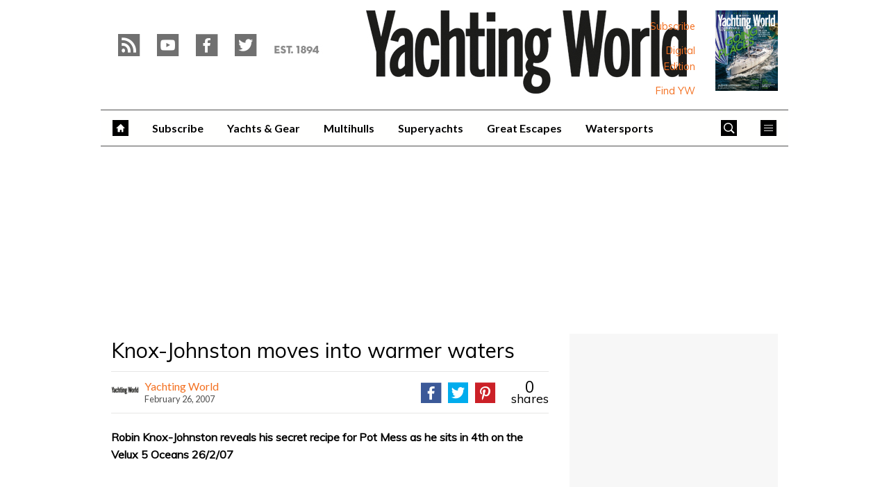

--- FILE ---
content_type: text/javascript
request_url: https://www.yachtingworld.com/wp-content/themes/keystone-theme/assets/js/plugins/galleria/themes/twelve-keystone/galleria.twelve-keystone-custom.js?ver=Ni40LjM
body_size: 296
content:
Galleria.ready(function() {
  
  // appends the .galleria-credits element to the .galleria-info-text div
  this.addElement('credits');
  this.appendChild('info-text','credits');
  
  // appends the .file-link element to the .galleria-info-text div
  this.addElement('file-link');
  this.appendChild('info-text','file-link');
  
  // appends the .bar-toggle element to the .galleria-bar div
  this.addElement('bar-toggle');
  this.appendChild('bar','bar-toggle');
  
  // appends the .bar-gradient element to the .galleria-bar div
  this.addElement('bar-gradient');
  this.appendChild('bar','bar-gradient');
  
  jQuery('.galleria-bar-toggle').html('<span>more</span>');
  
  
  this.bind("loadstart", function(e) {
    var imgData = this.getData( );
    imgCredit = imgData["credits"];
    imgSrc = imgData["big"];
    
    jQuery('.galleria-credits').html('Credits: ' + imgCredit);
    
    //jQuery('.galleria-file-link').html('<a target="_blank" href="'+imgSrc+'">View full size</a>');
    
    
    
  }); 
  
  this.bind("loadfinish", function(e) { 
  
    if( jQuery( '.galleria' ).hasClass('bar-open') ) {
      var newInfoHeight = get_info_height();
      console.log("newInfoHeight = "+newInfoHeight);
      
      jQuery('.galleria-bar').animate({
        height: newInfoHeight
      }, 300, function() {
        // Animation complete.
      }); 
    }
    
  });
  
  
  function get_info_height(){
    var descHeight = jQuery('.galleria-info-description').css('height');
    var credHeight = jQuery('.galleria-credits').css('height');
    var linkHeight = jQuery('.galleria-file-link').css('height');
    
    // remove px from string
    descHeight = descHeight.replace("px","");
    credHeight = credHeight.replace("px","");

    linkHeight = linkHeight.replace("px","");
    
    // strings to integers
    descHeight = parseInt(descHeight);
    credHeight = parseInt(credHeight);
    linkHeight = parseInt(linkHeight);
    
    infoHeight = descHeight + credHeight + linkHeight + 25;
    
    return infoHeight;
  } 
    
  var defaultDescHeight = 41;

  jQuery(document).on("click", ".galleria-bar-toggle", function(e) {
   
    var infoHeight = get_info_height();
    
    if(infoHeight < 56) infoHeight = 56;
    
    if( jQuery('.galleria').hasClass('bar-open') ) {
      jQuery('.galleria').removeClass('bar-open');
      jQuery('.galleria-bar-toggle').html('<span>more</span>');
      jQuery('.galleria-bar').animate({
        height: "56"
      }, 300, function() {
        // Animation complete.
      });
    }
    
    else {
      jQuery('.galleria-bar').animate({
          height: (infoHeight)
        }, 300, function() {
          // Animation complete.
      });
      jQuery('.galleria').addClass('bar-open');
      jQuery('.galleria-bar-toggle').html('<span>less</span>');
    }
        
  });
  
});

